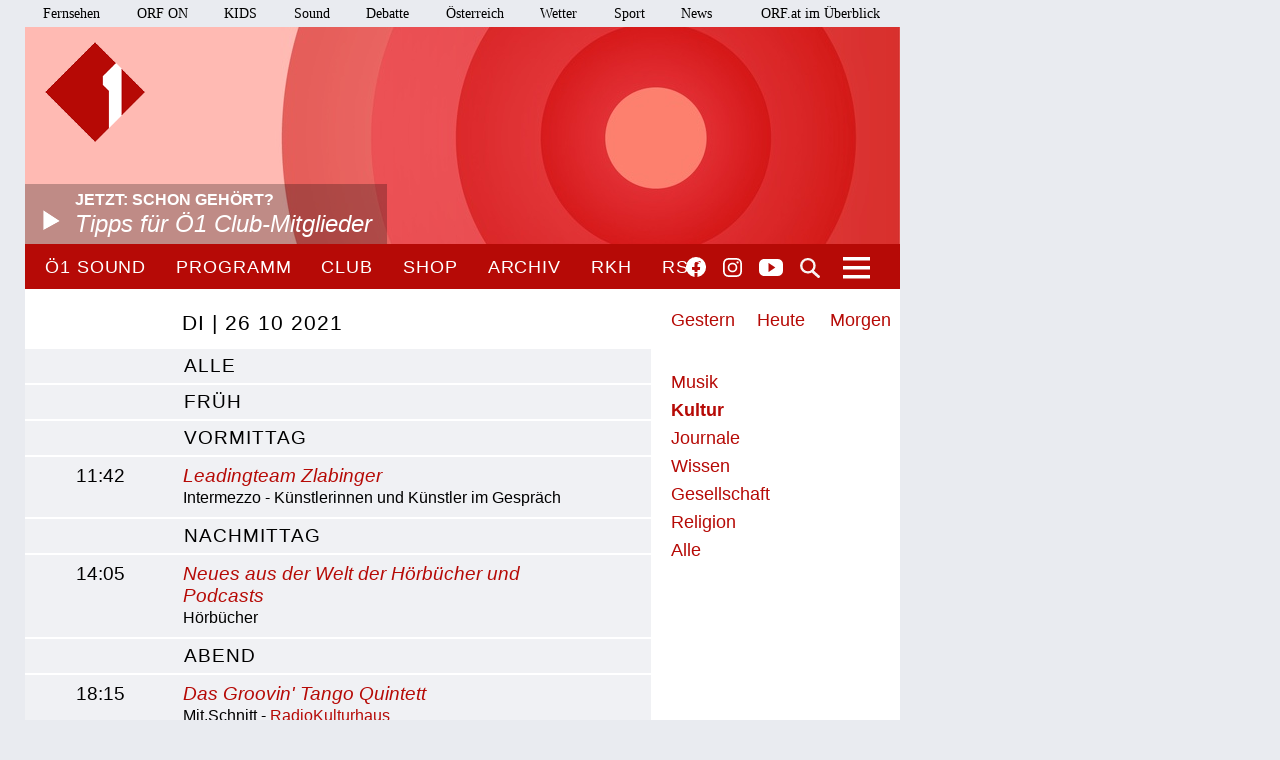

--- FILE ---
content_type: application/javascript
request_url: https://oe1.orf.at/static/js/oe1-embed-external.js
body_size: 5368
content:
/**
 * oe1 embed external, based on oon social media, but simplified a lot
 */
(function(window) {

var embedExternalActivationCookie = {
   isSet: function() {
      var cookieValue = document.cookie.replace(/(?:(?:^|.*;\s*)oon-sm-activation\s*\=\s*([^;]*).*$)|^.*$/, "$1");
      return cookieValue == 'permanent' || cookieValue == 'session';
   },
   setPermanent: function() {
      document.cookie = 'oon-sm-activation=permanent; max-age=2147483647; domain=orf.at; path=/'
   },
   setSession: function() {
      document.cookie = 'oon-sm-activation=session; domain=orf.at; path=/'
   }
};

var embedExternalTemplates = {
   activationPopup: [
         '<div class="oon-sm-activation-window">',
         '<div class="oon-sm-activation-header">',
            '<button class="oon-sm-activation-open"><span class="sr-hidden offscreen">Datenschutz-Einstellungen öffnen: </span>Soziale Netzwerke vollständig anzeigen</button>',
            '<button class="oon-sm-activation-close">&nbsp;</button>',
         '</div>',
         '<div class="oon-sm-activation-body">',
            '<p class="oon-sm-activation-general">',
            'ORF.at zeigt derzeit Elemente aus sozialen Netzwerken wie Twitter, Facebook, Instagram oder YouTube in einer reduzierten Vorschau an. Dabei tauscht Ihr Browser keine Daten mit diesen Netzwerken aus. Bilder, Videos und ähnliche interaktive Elemente können so allerdings nicht dargestellt werden. Um Inhalte aus den sozialen Netzwerken vollständig anzuzeigen, haben Sie folgende Möglichkeiten:',
            '</p>',
            '<button class="oon-sm-activation-permanent"> Aktivieren </button>',
            '<p class="oon-sm-activation-button-explain">',
            'Direkt von den sozialen Netzwerken eingebettete Elemente werden dauerhaft im ORF.at-Netzwerk aktiviert. Bilder, Videos etc. werden dadurch sichtbar. Sie können diese Einstellung jederzeit wieder deaktivieren.',
            '<br/><br/>',
            'Werden solche Elemente aus einem Netzwerk geladen, tauscht der Browser Daten mit diesem Netzwerk aus. ORF.at hat weder Zugriff noch Einfluss auf Inhalte und Art sowie Speicherung und Verarbeitung dieser Daten. Details dazu stellen alle sozialen Netzwerke in ihren eigenen Datenschutzinformationen zur Verfügung.',
            '</p>',
            '<button class="oon-sm-activation-session"> Diesmal aktivieren </button>',
            '<p class="oon-sm-activation-button-explain">',
            'Die Anzeige von Bildern, Videos etc. wird aktiviert, bis der Browser oder die App geschlossen wird. Währenddessen tauscht der Browser Daten mit den sozialen Netzwerken aus. Beim nächsten Neustart wird jedoch wieder die reduzierte Vorschau ohne Datenverkehr angezeigt.',
            '</p>',
            '<button class="oon-sm-activation-none"> Nicht aktivieren </button>',
            '<p class="oon-sm-activation-button-explain">',
            'Es wird weiterhin die reduzierte Vorschau angezeigt. Der Browser tauscht keine Daten mit den Netzwerken aus. Gleichzeitig werden Bilder und Videos, die für den aktuellen Beitrag inhaltlich relevant sein können, nicht dargestellt.',
            '</p>',
         '</div>',
      '<div>'
   ].join('\n'),
   privacyInfoLink: [
      '<div class="oon-sm-privacy">',
         '<a class="oon-sm-info" href="http://orf.at/stories/datenschutz-socialmedia/">Datenschutz-Info',
         '<span class="oon-sm-icon"></span>',
         '</a>',
      '</div>'
   ].join('')
}

/**
 * click handlers
 */
function embedExternalToggleActivationPopup() {
   $(this).parents('.oon-sm-activation-window').toggleClass('oon-sm-activation-is-open');
}

var embedExternalClickHandlers = {
   '.oon-sm-activation-header': embedExternalToggleActivationPopup,
   'button.oon-sm-activation-none': embedExternalToggleActivationPopup,
   'button.oon-sm-activation-permanent': function onPermanentActivation() {
      embedExternalActivationCookie.setPermanent();
      embedExternalToggleActivationPopup.apply(this);
      embedExternalRemoveActivationPopup();
      embedExternalPrependPrivacyLink();
   },
   'button.oon-sm-activation-session': function onOnceActivation() {
      embedExternalActivationCookie.setSession();
      embedExternalToggleActivationPopup.apply(this);
      embedExternalRemoveActivationPopup();
      embedExternalPrependPrivacyLink();
   }
}

/**
 * prepend activation popop with buttons
 */
var embedExternalPrependActivationPopup = function() {
    var newActivationWindows = $('.oe1-embed-external')
        .not(':has(>.oon-sm-activation-window)')
        .prepend(embedExternalTemplates.activationPopup);

    Object.keys(embedExternalClickHandlers).forEach(function(clickSelector) {
        newActivationWindows
          .on('click', clickSelector, embedExternalClickHandlers[clickSelector]);
    });
}

var embedExternalRemoveActivationPopup = function() {
   $(".oon-sm-activation-window").each(function() {
      $(this).remove();
   })
}

/**
 * prepend social media info link
 */
var embedExternalPrependPrivacyLink = function() {
  $('.oe1-embed-external')
         .not(':has(>.oon-sm-privacy)')
         .prepend(embedExternalTemplates.privacyInfoLink);
  $('.oe1-embed-external-preview').hide();
  $('.oe1-embed-external-embed').show();
}

window.oe1EmbedExternal = function() {
   if (embedExternalActivationCookie.isSet() == true) {
      embedExternalPrependPrivacyLink();
   } else {
      embedExternalPrependActivationPopup();
   }
}

})(window);


--- FILE ---
content_type: image/svg+xml
request_url: https://oe1.orf.at/static/img/icon_youtube_weiss.svg
body_size: 292
content:
<svg xmlns="http://www.w3.org/2000/svg" width="23.241" height="16.702" viewBox="0 0 23.241 16.702"><defs><style>.a{fill:#fff;}</style></defs><path class="a" d="M70.636,71.8H57.405A5.006,5.006,0,0,0,52.4,76.806V83.5A5.006,5.006,0,0,0,57.405,88.5h13.23A5.006,5.006,0,0,0,75.641,83.5V76.806A5.017,5.017,0,0,0,70.636,71.8ZM61.6,84.693v-9.1l6.607,4.55Z" transform="translate(-52.4 -71.8)"/></svg>